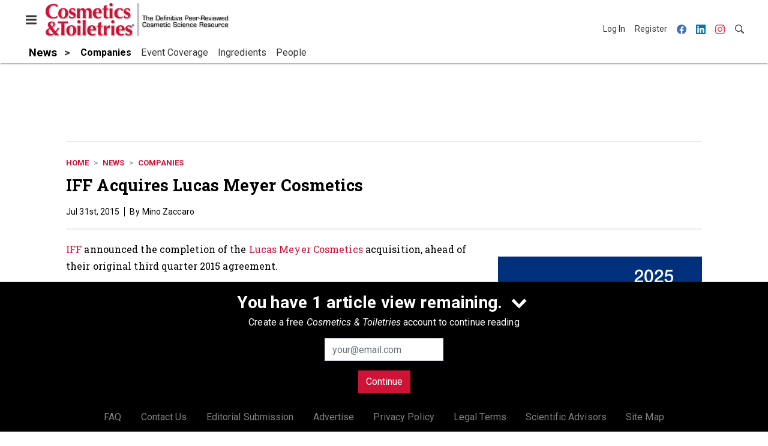

--- FILE ---
content_type: text/html; charset=utf-8
request_url: https://www.google.com/recaptcha/api2/aframe
body_size: 267
content:
<!DOCTYPE HTML><html><head><meta http-equiv="content-type" content="text/html; charset=UTF-8"></head><body><script nonce="-s4vdbCcrcUxvNOZmQ7V-w">/** Anti-fraud and anti-abuse applications only. See google.com/recaptcha */ try{var clients={'sodar':'https://pagead2.googlesyndication.com/pagead/sodar?'};window.addEventListener("message",function(a){try{if(a.source===window.parent){var b=JSON.parse(a.data);var c=clients[b['id']];if(c){var d=document.createElement('img');d.src=c+b['params']+'&rc='+(localStorage.getItem("rc::a")?sessionStorage.getItem("rc::b"):"");window.document.body.appendChild(d);sessionStorage.setItem("rc::e",parseInt(sessionStorage.getItem("rc::e")||0)+1);localStorage.setItem("rc::h",'1769022735268');}}}catch(b){}});window.parent.postMessage("_grecaptcha_ready", "*");}catch(b){}</script></body></html>

--- FILE ---
content_type: application/javascript
request_url: https://cdn.parameter1.com/web-assets/allured_all/5ec4407aa7124b22008b4569/v2.9.0/dist/js/assets/p1events-tracker-6f227a11.js
body_size: 488
content:
import{n as p}from"./index-37dce9ad.js";const d={inject:["EventBus"],props:{baseTenantKey:{type:String,required:!0},eventName:{type:String,default:"leaders-action"}},created(){this.EventBus.$on(this.eventName,(t,e)=>{const{p1events:i}=window;if(!i)return;const{type:n,category:c,label:r}=t,s=[],a={action:n,category:c,label:r};if(n==="viewed"&&c==="Leaders Sections Nav"&&r==="Section Company Items")e.items.forEach(o=>{s.push({...a,action:"View",entity:{id:o.id,ns:this.ns("content-company")},context:{id:e.sectionId,ns:this.ns("website-section")}})});else if(n==="expand"&&c==="Leaders Sections Nav"&&r==="Section Item")s.push({...a,action:"Expand",entity:{id:e.sectionId,ns:this.ns("website-section")}});else if(n==="open"&&c==="Leaders Data Card")s.push({...a,action:"Open",entity:{id:e.companyId,ns:this.ns("content-company")},context:{id:e.sectionId,ns:this.ns("website-section")}});else if(n==="click"&&c==="Leaders Data Card")s.push({...a,action:"Click",entity:{id:e.companyId,ns:this.ns("content-company")},context:{id:e.sectionId,ns:this.ns("website-section")},props:{url:e.href}});else if(n==="click"&&c==="Leaders Company Profile"){const o=/^Company Social - (.+)$/.exec(r);s.push({...a,category:"Company Profile Page",...o&&{label:"Company Social Link"},action:"Click",entity:{id:e.companyId,ns:this.ns("content-company")},props:{url:e.href,...o&&o[1]&&{provider:o[1]}}})}s.length&&i("track",s)})},methods:{matches(t,e,i,n){return t.category===i&&t.label===n&&t.type===e},ns(t){return`base.${this.baseTenantKey.replace("_","-")}.${t}`}}};var l=function(){var e=this,i=e._self._c;return i("div",{staticClass:"marko-web-leaders-p1events-tracker",staticStyle:{display:"none"}})},m=[],h=p(d,l,m,!1,null,null,null,null);const f=h.exports;export{f as default};
//# sourceMappingURL=p1events-tracker-6f227a11.js.map


--- FILE ---
content_type: application/javascript
request_url: https://cdn.parameter1.com/web-assets/allured_all/5ec4407aa7124b22008b4569/v2.9.0/dist/js/assets/inject-ads-46d891b2.js
body_size: 705
content:
import{$ as t}from"./jquery.slim-61c83994.js";import{n as j}from"./index-37dce9ad.js";import"./_commonjsHelpers-28e086c5.js";const _={props:{selector:{type:String,required:!0},childSelector:{type:String,default:"p"},toInject:{type:Object,default:()=>({})},detectEmbeds:{type:Boolean,default:!0}},data:()=>({hasInjected:{}}),computed:{elementId(){return`marko-web-gam-inject-ads-${Date.now()}`},targetLengths(){return Object.keys(this.toInject).map(e=>parseInt(e,10)).filter(e=>e&&e>=1)}},mounted(){let e=0;const{childSelector:a}=this,i=this,o=t(this.selector),l=t(`> ${a}`,o);l.each(function(u){const s=t(this),{length:d}=s.text().trim();if(d===0)return;const I=t(this).next(a);i.targetLengths.forEach(h=>{if(i.canInject({targetLength:h,totalLength:e,childLength:d,childIndex:u,childrenLength:l.length})){const m=i.toInject[h];if(m){const n=m.replace(/<\\\/(.+?)>/g,"</$1>"),f="h1,h2,h3,h4,h5,h6";if(I.text().length<=1)s.nextAll(a).each(function(){if(t(this).text().length>1){const r=t(this).prev();return r.text().trim().length===0?t(this).after(n):r.is(f)?r.before(n):r.attr("data-embed-type")?t(this).after(n):t(this).before(n),!1}});else{const c=t(this).next();if(c.attr("data-embed-type"))s.prev().is(f)?s.prev().before(n):s.before(n);else if(s.is(f))s.before(n);else if(c.hasClass("ad-container")){const[r]=t.parseHTML(n);if(!r)return;r.dataset.gamTemplateName!==c.data().gamTemplateName&&s.after(n)}else{let r=!1;s.children().each(function(){t(this).attr("data-embed-type")&&(r=!0)}),r?c.after(n):s.after(n)}}}i.hasInjected[h]=!0}}),e+=d})},methods:{canInject({targetLength:e,totalLength:a,childLength:i,childIndex:o,childrenLength:l}={}){return this.hasInjected[e]||!e?!1:a<=e&&a+i>=e&&o+1!==l}}};var b=function(){var a=this,i=a._self._c;return i("div",{staticStyle:{display:"none"},attrs:{id:a.elementId}})},x=[],g=j(_,b,x,!1,null,null,null,null);const C=g.exports;export{C as default};
//# sourceMappingURL=inject-ads-46d891b2.js.map
